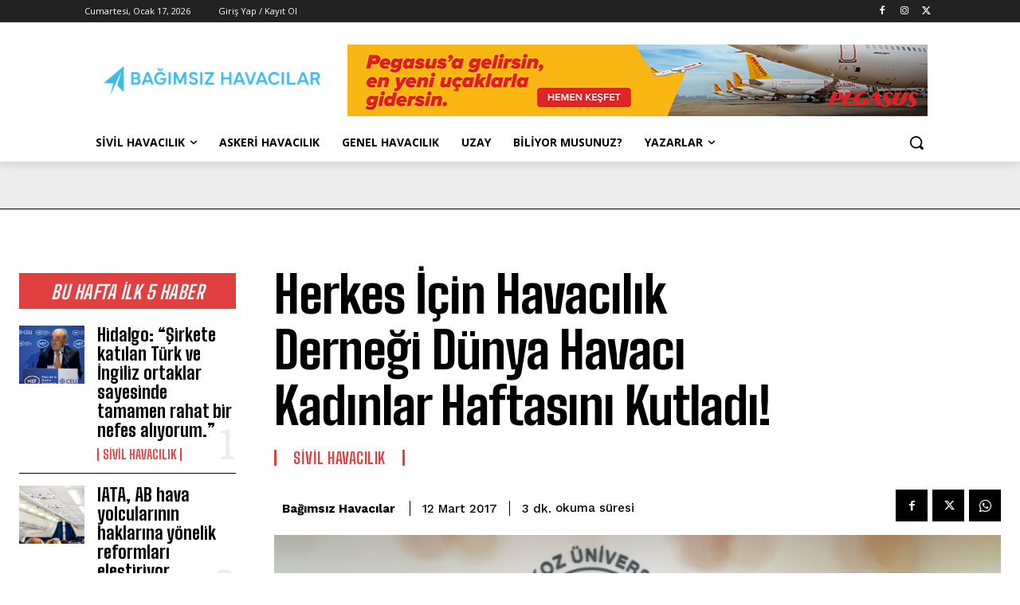

--- FILE ---
content_type: text/html; charset=UTF-8
request_url: https://www.bagimsizhavacilar.com/wp-admin/admin-ajax.php?td_theme_name=Newspaper&v=12.7.3
body_size: -148
content:
{"47939":490}

--- FILE ---
content_type: text/html; charset=utf-8
request_url: https://www.google.com/recaptcha/api2/aframe
body_size: 264
content:
<!DOCTYPE HTML><html><head><meta http-equiv="content-type" content="text/html; charset=UTF-8"></head><body><script nonce="Slur8KxcCgiiiQd-fyUf6w">/** Anti-fraud and anti-abuse applications only. See google.com/recaptcha */ try{var clients={'sodar':'https://pagead2.googlesyndication.com/pagead/sodar?'};window.addEventListener("message",function(a){try{if(a.source===window.parent){var b=JSON.parse(a.data);var c=clients[b['id']];if(c){var d=document.createElement('img');d.src=c+b['params']+'&rc='+(localStorage.getItem("rc::a")?sessionStorage.getItem("rc::b"):"");window.document.body.appendChild(d);sessionStorage.setItem("rc::e",parseInt(sessionStorage.getItem("rc::e")||0)+1);localStorage.setItem("rc::h",'1768643719010');}}}catch(b){}});window.parent.postMessage("_grecaptcha_ready", "*");}catch(b){}</script></body></html>